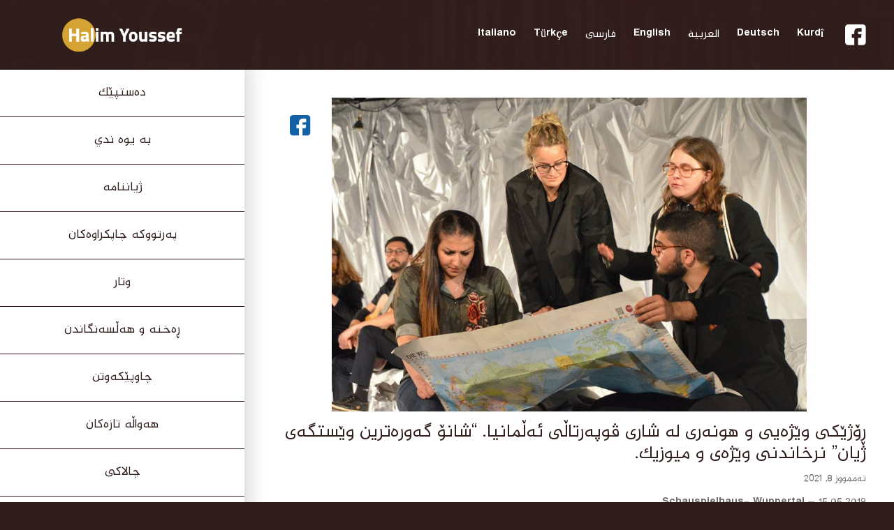

--- FILE ---
content_type: text/html; charset=UTF-8
request_url: https://halimyoussef.com/sorani/rojeke-wejeyi-u-huneri-li-bajare-wuppertal-e-elmanyaye-sanoya-mezintirin-rawestgeha-cihane-xwendinen-wejeyi-u-muzik-2/
body_size: 9965
content:
<!doctype html>
<html dir="rtl" lang="ckb" prefix="og: https://ogp.me/ns#">
<head>
	<meta charset="UTF-8">
	<meta name="viewport" content="width=device-width, initial-scale=1">
	<link rel="profile" href="https://gmpg.org/xfn/11">

	<link href="https://fonts.googleapis.com/css2?family=Cairo:wght@200;400;700&family=Montserrat:wght@200;400;700&display=swap" rel="stylesheet">
	<link rel="stylesheet" href="https://maxcdn.bootstrapcdn.com/bootstrap/4.5.2/css/bootstrap.min.css">
	<link href="https://cdnjs.cloudflare.com/ajax/libs/OwlCarousel2/2.3.4/assets/owl.carousel.min.css" rel="stylesheet">

	<meta property="og:url" content="https://halimyoussef.com/sorani/rojeke-wejeyi-u-huneri-li-bajare-wuppertal-e-elmanyaye-sanoya-mezintirin-rawestgeha-cihane-xwendinen-wejeyi-u-muzik-2/" />
	<meta property="og:type" content="website" />
	<meta property="og:title" content="ڕۆژێکی وێژەیی و هونەری لە شاری ڤوپەرتاڵی ئەڵمانیا. &#8220;شانۆ گەورەترین وێستگەی ژیان&#8221; نرخاندنی وێژەی و میوزیک." />
	<meta property="og:description" content="<p>15.05.2018 – Schauspielhaus- Wuppertal</p>
" />
	<meta property="og:image" content="https://halimyoussef.com/wp-content/uploads/2021/07/wupperspuren.weneshano.jpg" />


	<div id="fb-root"></div>
	<script>(function(d, s, id) {
	var js, fjs = d.getElementsByTagName(s)[0];
	if (d.getElementById(id)) return;
	js = d.createElement(s); js.id = id;
	js.src = "https://connect.facebook.net/en_US/sdk.js#xfbml=1&version=v3.0";
	fjs.parentNode.insertBefore(js, fjs);
	}(document, 'script', 'facebook-jssdk'));</script>

	<title>ڕۆژێکی وێژەیی و هونەری لە شاری ڤوپەرتاڵی ئەڵمانیا. “شانۆ گەورەترین وێستگەی ژیان” نرخاندنی وێژەی و میوزیک. - Halim Youssef</title>

		<!-- All in One SEO 4.9.1 - aioseo.com -->
	<meta name="description" content="15.05.2018 – Schauspielhaus- Wuppertal" />
	<meta name="robots" content="max-image-preview:large" />
	<meta name="author" content="halimyoussef"/>
	<link rel="canonical" href="https://halimyoussef.com/sorani/rojeke-wejeyi-u-huneri-li-bajare-wuppertal-e-elmanyaye-sanoya-mezintirin-rawestgeha-cihane-xwendinen-wejeyi-u-muzik-2/" />
	<meta name="generator" content="All in One SEO (AIOSEO) 4.9.1" />
		<meta property="og:locale" content="en_US" />
		<meta property="og:site_name" content="Halim Youssef -" />
		<meta property="og:type" content="article" />
		<meta property="og:title" content="ڕۆژێکی وێژەیی و هونەری لە شاری ڤوپەرتاڵی ئەڵمانیا. “شانۆ گەورەترین وێستگەی ژیان” نرخاندنی وێژەی و میوزیک. - Halim Youssef" />
		<meta property="og:description" content="15.05.2018 – Schauspielhaus- Wuppertal" />
		<meta property="og:url" content="https://halimyoussef.com/sorani/rojeke-wejeyi-u-huneri-li-bajare-wuppertal-e-elmanyaye-sanoya-mezintirin-rawestgeha-cihane-xwendinen-wejeyi-u-muzik-2/" />
		<meta property="article:published_time" content="2021-07-08T20:34:36+00:00" />
		<meta property="article:modified_time" content="2021-07-12T19:26:51+00:00" />
		<meta name="twitter:card" content="summary" />
		<meta name="twitter:title" content="ڕۆژێکی وێژەیی و هونەری لە شاری ڤوپەرتاڵی ئەڵمانیا. “شانۆ گەورەترین وێستگەی ژیان” نرخاندنی وێژەی و میوزیک. - Halim Youssef" />
		<meta name="twitter:description" content="15.05.2018 – Schauspielhaus- Wuppertal" />
		<script type="application/ld+json" class="aioseo-schema">
			{"@context":"https:\/\/schema.org","@graph":[{"@type":"BlogPosting","@id":"https:\/\/halimyoussef.com\/sorani\/rojeke-wejeyi-u-huneri-li-bajare-wuppertal-e-elmanyaye-sanoya-mezintirin-rawestgeha-cihane-xwendinen-wejeyi-u-muzik-2\/#blogposting","name":"\u0695\u06c6\u0698\u06ce\u06a9\u06cc \u0648\u06ce\u0698\u06d5\u06cc\u06cc \u0648 \u0647\u0648\u0646\u06d5\u0631\u06cc \u0644\u06d5 \u0634\u0627\u0631\u06cc \u06a4\u0648\u067e\u06d5\u0631\u062a\u0627\u06b5\u06cc \u0626\u06d5\u06b5\u0645\u0627\u0646\u06cc\u0627. \u201c\u0634\u0627\u0646\u06c6 \u06af\u06d5\u0648\u0631\u06d5\u062a\u0631\u06cc\u0646 \u0648\u06ce\u0633\u062a\u06af\u06d5\u06cc \u0698\u06cc\u0627\u0646\u201d \u0646\u0631\u062e\u0627\u0646\u062f\u0646\u06cc \u0648\u06ce\u0698\u06d5\u06cc \u0648 \u0645\u06cc\u0648\u0632\u06cc\u06a9. - Halim Youssef","headline":"\u0695\u06c6\u0698\u06ce\u06a9\u06cc \u0648\u06ce\u0698\u06d5\u06cc\u06cc \u0648 \u0647\u0648\u0646\u06d5\u0631\u06cc \u0644\u06d5 \u0634\u0627\u0631\u06cc \u06a4\u0648\u067e\u06d5\u0631\u062a\u0627\u06b5\u06cc \u0626\u06d5\u06b5\u0645\u0627\u0646\u06cc\u0627. &#8220;\u0634\u0627\u0646\u06c6 \u06af\u06d5\u0648\u0631\u06d5\u062a\u0631\u06cc\u0646 \u0648\u06ce\u0633\u062a\u06af\u06d5\u06cc \u0698\u06cc\u0627\u0646&#8221; \u0646\u0631\u062e\u0627\u0646\u062f\u0646\u06cc \u0648\u06ce\u0698\u06d5\u06cc \u0648 \u0645\u06cc\u0648\u0632\u06cc\u06a9.","author":{"@id":"https:\/\/halimyoussef.com\/sorani\/author\/halimyoussef\/#author"},"publisher":{"@id":"https:\/\/halimyoussef.com\/#person"},"image":{"@type":"ImageObject","url":"https:\/\/halimyoussef.com\/wp-content\/uploads\/2021\/07\/wupperspuren.weneshano.jpg","width":960,"height":635},"datePublished":"2021-07-08T20:34:36+00:00","dateModified":"2021-07-12T19:26:51+00:00","inLanguage":"ckb","mainEntityOfPage":{"@id":"https:\/\/halimyoussef.com\/sorani\/rojeke-wejeyi-u-huneri-li-bajare-wuppertal-e-elmanyaye-sanoya-mezintirin-rawestgeha-cihane-xwendinen-wejeyi-u-muzik-2\/#webpage"},"isPartOf":{"@id":"https:\/\/halimyoussef.com\/sorani\/rojeke-wejeyi-u-huneri-li-bajare-wuppertal-e-elmanyaye-sanoya-mezintirin-rawestgeha-cihane-xwendinen-wejeyi-u-muzik-2\/#webpage"},"articleSection":"\u0686\u0627\u0644\u0627\u06a9\u06cc, \u06a9\u0648\u0631\u062f\u06cc"},{"@type":"BreadcrumbList","@id":"https:\/\/halimyoussef.com\/sorani\/rojeke-wejeyi-u-huneri-li-bajare-wuppertal-e-elmanyaye-sanoya-mezintirin-rawestgeha-cihane-xwendinen-wejeyi-u-muzik-2\/#breadcrumblist","itemListElement":[{"@type":"ListItem","@id":"https:\/\/halimyoussef.com#listItem","position":1,"name":"Home","item":"https:\/\/halimyoussef.com","nextItem":{"@type":"ListItem","@id":"https:\/\/halimyoussef.com\/sorani\/category\/%da%86%d8%a7%d9%84%d8%a7%da%a9%db%8c\/#listItem","name":"\u0686\u0627\u0644\u0627\u06a9\u06cc"}},{"@type":"ListItem","@id":"https:\/\/halimyoussef.com\/sorani\/category\/%da%86%d8%a7%d9%84%d8%a7%da%a9%db%8c\/#listItem","position":2,"name":"\u0686\u0627\u0644\u0627\u06a9\u06cc","item":"https:\/\/halimyoussef.com\/sorani\/category\/%da%86%d8%a7%d9%84%d8%a7%da%a9%db%8c\/","nextItem":{"@type":"ListItem","@id":"https:\/\/halimyoussef.com\/sorani\/rojeke-wejeyi-u-huneri-li-bajare-wuppertal-e-elmanyaye-sanoya-mezintirin-rawestgeha-cihane-xwendinen-wejeyi-u-muzik-2\/#listItem","name":"\u0695\u06c6\u0698\u06ce\u06a9\u06cc \u0648\u06ce\u0698\u06d5\u06cc\u06cc \u0648 \u0647\u0648\u0646\u06d5\u0631\u06cc \u0644\u06d5 \u0634\u0627\u0631\u06cc \u06a4\u0648\u067e\u06d5\u0631\u062a\u0627\u06b5\u06cc \u0626\u06d5\u06b5\u0645\u0627\u0646\u06cc\u0627. &#8220;\u0634\u0627\u0646\u06c6 \u06af\u06d5\u0648\u0631\u06d5\u062a\u0631\u06cc\u0646 \u0648\u06ce\u0633\u062a\u06af\u06d5\u06cc \u0698\u06cc\u0627\u0646&#8221; \u0646\u0631\u062e\u0627\u0646\u062f\u0646\u06cc \u0648\u06ce\u0698\u06d5\u06cc \u0648 \u0645\u06cc\u0648\u0632\u06cc\u06a9."},"previousItem":{"@type":"ListItem","@id":"https:\/\/halimyoussef.com#listItem","name":"Home"}},{"@type":"ListItem","@id":"https:\/\/halimyoussef.com\/sorani\/rojeke-wejeyi-u-huneri-li-bajare-wuppertal-e-elmanyaye-sanoya-mezintirin-rawestgeha-cihane-xwendinen-wejeyi-u-muzik-2\/#listItem","position":3,"name":"\u0695\u06c6\u0698\u06ce\u06a9\u06cc \u0648\u06ce\u0698\u06d5\u06cc\u06cc \u0648 \u0647\u0648\u0646\u06d5\u0631\u06cc \u0644\u06d5 \u0634\u0627\u0631\u06cc \u06a4\u0648\u067e\u06d5\u0631\u062a\u0627\u06b5\u06cc \u0626\u06d5\u06b5\u0645\u0627\u0646\u06cc\u0627. &#8220;\u0634\u0627\u0646\u06c6 \u06af\u06d5\u0648\u0631\u06d5\u062a\u0631\u06cc\u0646 \u0648\u06ce\u0633\u062a\u06af\u06d5\u06cc \u0698\u06cc\u0627\u0646&#8221; \u0646\u0631\u062e\u0627\u0646\u062f\u0646\u06cc \u0648\u06ce\u0698\u06d5\u06cc \u0648 \u0645\u06cc\u0648\u0632\u06cc\u06a9.","previousItem":{"@type":"ListItem","@id":"https:\/\/halimyoussef.com\/sorani\/category\/%da%86%d8%a7%d9%84%d8%a7%da%a9%db%8c\/#listItem","name":"\u0686\u0627\u0644\u0627\u06a9\u06cc"}}]},{"@type":"Person","@id":"https:\/\/halimyoussef.com\/#person","name":"writer-books","image":{"@type":"ImageObject","@id":"https:\/\/halimyoussef.com\/sorani\/rojeke-wejeyi-u-huneri-li-bajare-wuppertal-e-elmanyaye-sanoya-mezintirin-rawestgeha-cihane-xwendinen-wejeyi-u-muzik-2\/#personImage","url":"https:\/\/secure.gravatar.com\/avatar\/ccbc5c2f6522750ac4dcdd767b2daa2ec164f5a2aeebb191b78d5fba9c28acae?s=96&d=mm&r=g","width":96,"height":96,"caption":"writer-books"}},{"@type":"Person","@id":"https:\/\/halimyoussef.com\/sorani\/author\/halimyoussef\/#author","url":"https:\/\/halimyoussef.com\/sorani\/author\/halimyoussef\/","name":"halimyoussef","image":{"@type":"ImageObject","@id":"https:\/\/halimyoussef.com\/sorani\/rojeke-wejeyi-u-huneri-li-bajare-wuppertal-e-elmanyaye-sanoya-mezintirin-rawestgeha-cihane-xwendinen-wejeyi-u-muzik-2\/#authorImage","url":"https:\/\/secure.gravatar.com\/avatar\/b9b2a9bb2e3c85bea9d25297f6fb575a9471421617f790ff67fb096f49c97ba0?s=96&d=mm&r=g","width":96,"height":96,"caption":"halimyoussef"}},{"@type":"WebPage","@id":"https:\/\/halimyoussef.com\/sorani\/rojeke-wejeyi-u-huneri-li-bajare-wuppertal-e-elmanyaye-sanoya-mezintirin-rawestgeha-cihane-xwendinen-wejeyi-u-muzik-2\/#webpage","url":"https:\/\/halimyoussef.com\/sorani\/rojeke-wejeyi-u-huneri-li-bajare-wuppertal-e-elmanyaye-sanoya-mezintirin-rawestgeha-cihane-xwendinen-wejeyi-u-muzik-2\/","name":"\u0695\u06c6\u0698\u06ce\u06a9\u06cc \u0648\u06ce\u0698\u06d5\u06cc\u06cc \u0648 \u0647\u0648\u0646\u06d5\u0631\u06cc \u0644\u06d5 \u0634\u0627\u0631\u06cc \u06a4\u0648\u067e\u06d5\u0631\u062a\u0627\u06b5\u06cc \u0626\u06d5\u06b5\u0645\u0627\u0646\u06cc\u0627. \u201c\u0634\u0627\u0646\u06c6 \u06af\u06d5\u0648\u0631\u06d5\u062a\u0631\u06cc\u0646 \u0648\u06ce\u0633\u062a\u06af\u06d5\u06cc \u0698\u06cc\u0627\u0646\u201d \u0646\u0631\u062e\u0627\u0646\u062f\u0646\u06cc \u0648\u06ce\u0698\u06d5\u06cc \u0648 \u0645\u06cc\u0648\u0632\u06cc\u06a9. - Halim Youssef","description":"15.05.2018 \u2013 Schauspielhaus- Wuppertal","inLanguage":"ckb","isPartOf":{"@id":"https:\/\/halimyoussef.com\/#website"},"breadcrumb":{"@id":"https:\/\/halimyoussef.com\/sorani\/rojeke-wejeyi-u-huneri-li-bajare-wuppertal-e-elmanyaye-sanoya-mezintirin-rawestgeha-cihane-xwendinen-wejeyi-u-muzik-2\/#breadcrumblist"},"author":{"@id":"https:\/\/halimyoussef.com\/sorani\/author\/halimyoussef\/#author"},"creator":{"@id":"https:\/\/halimyoussef.com\/sorani\/author\/halimyoussef\/#author"},"image":{"@type":"ImageObject","url":"https:\/\/halimyoussef.com\/wp-content\/uploads\/2021\/07\/wupperspuren.weneshano.jpg","@id":"https:\/\/halimyoussef.com\/sorani\/rojeke-wejeyi-u-huneri-li-bajare-wuppertal-e-elmanyaye-sanoya-mezintirin-rawestgeha-cihane-xwendinen-wejeyi-u-muzik-2\/#mainImage","width":960,"height":635},"primaryImageOfPage":{"@id":"https:\/\/halimyoussef.com\/sorani\/rojeke-wejeyi-u-huneri-li-bajare-wuppertal-e-elmanyaye-sanoya-mezintirin-rawestgeha-cihane-xwendinen-wejeyi-u-muzik-2\/#mainImage"},"datePublished":"2021-07-08T20:34:36+00:00","dateModified":"2021-07-12T19:26:51+00:00"},{"@type":"WebSite","@id":"https:\/\/halimyoussef.com\/#website","url":"https:\/\/halimyoussef.com\/","name":"Halim Youssef","inLanguage":"ckb","publisher":{"@id":"https:\/\/halimyoussef.com\/#person"}}]}
		</script>
		<!-- All in One SEO -->

<link rel="alternate" type="application/rss+xml" title="Feed ـی Halim Youssef &raquo;" href="https://halimyoussef.com/sorani/feed/" />
<link rel="alternate" type="application/rss+xml" title="Feed ـی لێدوانەکانی Halim Youssef &raquo;" href="https://halimyoussef.com/sorani/comments/feed/" />
<link rel="alternate" type="application/rss+xml" title="Feed ـی لێدوانەکانی Halim Youssef &raquo; ڕۆژێکی وێژەیی و هونەری لە شاری ڤوپەرتاڵی ئەڵمانیا. &#8220;شانۆ گەورەترین وێستگەی ژیان&#8221; نرخاندنی وێژەی و میوزیک." href="https://halimyoussef.com/sorani/rojeke-wejeyi-u-huneri-li-bajare-wuppertal-e-elmanyaye-sanoya-mezintirin-rawestgeha-cihane-xwendinen-wejeyi-u-muzik-2/feed/" />
<link rel="alternate" title="oEmbed (JSON)" type="application/json+oembed" href="https://halimyoussef.com/wp-json/oembed/1.0/embed?url=https%3A%2F%2Fhalimyoussef.com%2Fsorani%2Frojeke-wejeyi-u-huneri-li-bajare-wuppertal-e-elmanyaye-sanoya-mezintirin-rawestgeha-cihane-xwendinen-wejeyi-u-muzik-2%2F&#038;lang=sorani" />
<link rel="alternate" title="oEmbed (XML)" type="text/xml+oembed" href="https://halimyoussef.com/wp-json/oembed/1.0/embed?url=https%3A%2F%2Fhalimyoussef.com%2Fsorani%2Frojeke-wejeyi-u-huneri-li-bajare-wuppertal-e-elmanyaye-sanoya-mezintirin-rawestgeha-cihane-xwendinen-wejeyi-u-muzik-2%2F&#038;format=xml&#038;lang=sorani" />
<style id='wp-img-auto-sizes-contain-inline-css'>
img:is([sizes=auto i],[sizes^="auto," i]){contain-intrinsic-size:3000px 1500px}
/*# sourceURL=wp-img-auto-sizes-contain-inline-css */
</style>

<style id='wp-block-paragraph-inline-css'>
.is-small-text{font-size:.875em}.is-regular-text{font-size:1em}.is-large-text{font-size:2.25em}.is-larger-text{font-size:3em}.has-drop-cap:not(:focus):first-letter{float:right;font-size:8.4em;font-style:normal;font-weight:100;line-height:.68;margin:.05em 0 0 .1em;text-transform:uppercase}body.rtl .has-drop-cap:not(:focus):first-letter{float:none;margin-right:.1em}p.has-drop-cap.has-background{overflow:hidden}:root :where(p.has-background){padding:1.25em 2.375em}:where(p.has-text-color:not(.has-link-color)) a{color:inherit}p.has-text-align-left[style*="writing-mode:vertical-lr"],p.has-text-align-right[style*="writing-mode:vertical-rl"]{rotate:180deg}
/*# sourceURL=https://halimyoussef.com/wp-includes/blocks/paragraph/style.min.css */
</style>
<style id='wp-emoji-styles-inline-css'>

	img.wp-smiley, img.emoji {
		display: inline !important;
		border: none !important;
		box-shadow: none !important;
		height: 1em !important;
		width: 1em !important;
		margin: 0 0.07em !important;
		vertical-align: -0.1em !important;
		background: none !important;
		padding: 0 !important;
	}
/*# sourceURL=wp-emoji-styles-inline-css */
</style>
<link rel='stylesheet' id='wp-block-library-rtl-css' href='https://halimyoussef.com/wp-includes/css/dist/block-library/style-rtl.min.css?ver=6.9' media='all' />
<style id='global-styles-inline-css'>
:root{--wp--preset--aspect-ratio--square: 1;--wp--preset--aspect-ratio--4-3: 4/3;--wp--preset--aspect-ratio--3-4: 3/4;--wp--preset--aspect-ratio--3-2: 3/2;--wp--preset--aspect-ratio--2-3: 2/3;--wp--preset--aspect-ratio--16-9: 16/9;--wp--preset--aspect-ratio--9-16: 9/16;--wp--preset--color--black: #000000;--wp--preset--color--cyan-bluish-gray: #abb8c3;--wp--preset--color--white: #ffffff;--wp--preset--color--pale-pink: #f78da7;--wp--preset--color--vivid-red: #cf2e2e;--wp--preset--color--luminous-vivid-orange: #ff6900;--wp--preset--color--luminous-vivid-amber: #fcb900;--wp--preset--color--light-green-cyan: #7bdcb5;--wp--preset--color--vivid-green-cyan: #00d084;--wp--preset--color--pale-cyan-blue: #8ed1fc;--wp--preset--color--vivid-cyan-blue: #0693e3;--wp--preset--color--vivid-purple: #9b51e0;--wp--preset--gradient--vivid-cyan-blue-to-vivid-purple: linear-gradient(135deg,rgb(6,147,227) 0%,rgb(155,81,224) 100%);--wp--preset--gradient--light-green-cyan-to-vivid-green-cyan: linear-gradient(135deg,rgb(122,220,180) 0%,rgb(0,208,130) 100%);--wp--preset--gradient--luminous-vivid-amber-to-luminous-vivid-orange: linear-gradient(135deg,rgb(252,185,0) 0%,rgb(255,105,0) 100%);--wp--preset--gradient--luminous-vivid-orange-to-vivid-red: linear-gradient(135deg,rgb(255,105,0) 0%,rgb(207,46,46) 100%);--wp--preset--gradient--very-light-gray-to-cyan-bluish-gray: linear-gradient(135deg,rgb(238,238,238) 0%,rgb(169,184,195) 100%);--wp--preset--gradient--cool-to-warm-spectrum: linear-gradient(135deg,rgb(74,234,220) 0%,rgb(151,120,209) 20%,rgb(207,42,186) 40%,rgb(238,44,130) 60%,rgb(251,105,98) 80%,rgb(254,248,76) 100%);--wp--preset--gradient--blush-light-purple: linear-gradient(135deg,rgb(255,206,236) 0%,rgb(152,150,240) 100%);--wp--preset--gradient--blush-bordeaux: linear-gradient(135deg,rgb(254,205,165) 0%,rgb(254,45,45) 50%,rgb(107,0,62) 100%);--wp--preset--gradient--luminous-dusk: linear-gradient(135deg,rgb(255,203,112) 0%,rgb(199,81,192) 50%,rgb(65,88,208) 100%);--wp--preset--gradient--pale-ocean: linear-gradient(135deg,rgb(255,245,203) 0%,rgb(182,227,212) 50%,rgb(51,167,181) 100%);--wp--preset--gradient--electric-grass: linear-gradient(135deg,rgb(202,248,128) 0%,rgb(113,206,126) 100%);--wp--preset--gradient--midnight: linear-gradient(135deg,rgb(2,3,129) 0%,rgb(40,116,252) 100%);--wp--preset--font-size--small: 13px;--wp--preset--font-size--medium: 20px;--wp--preset--font-size--large: 36px;--wp--preset--font-size--x-large: 42px;--wp--preset--spacing--20: 0.44rem;--wp--preset--spacing--30: 0.67rem;--wp--preset--spacing--40: 1rem;--wp--preset--spacing--50: 1.5rem;--wp--preset--spacing--60: 2.25rem;--wp--preset--spacing--70: 3.38rem;--wp--preset--spacing--80: 5.06rem;--wp--preset--shadow--natural: 6px 6px 9px rgba(0, 0, 0, 0.2);--wp--preset--shadow--deep: 12px 12px 50px rgba(0, 0, 0, 0.4);--wp--preset--shadow--sharp: 6px 6px 0px rgba(0, 0, 0, 0.2);--wp--preset--shadow--outlined: 6px 6px 0px -3px rgb(255, 255, 255), 6px 6px rgb(0, 0, 0);--wp--preset--shadow--crisp: 6px 6px 0px rgb(0, 0, 0);}:where(.is-layout-flex){gap: 0.5em;}:where(.is-layout-grid){gap: 0.5em;}body .is-layout-flex{display: flex;}.is-layout-flex{flex-wrap: wrap;align-items: center;}.is-layout-flex > :is(*, div){margin: 0;}body .is-layout-grid{display: grid;}.is-layout-grid > :is(*, div){margin: 0;}:where(.wp-block-columns.is-layout-flex){gap: 2em;}:where(.wp-block-columns.is-layout-grid){gap: 2em;}:where(.wp-block-post-template.is-layout-flex){gap: 1.25em;}:where(.wp-block-post-template.is-layout-grid){gap: 1.25em;}.has-black-color{color: var(--wp--preset--color--black) !important;}.has-cyan-bluish-gray-color{color: var(--wp--preset--color--cyan-bluish-gray) !important;}.has-white-color{color: var(--wp--preset--color--white) !important;}.has-pale-pink-color{color: var(--wp--preset--color--pale-pink) !important;}.has-vivid-red-color{color: var(--wp--preset--color--vivid-red) !important;}.has-luminous-vivid-orange-color{color: var(--wp--preset--color--luminous-vivid-orange) !important;}.has-luminous-vivid-amber-color{color: var(--wp--preset--color--luminous-vivid-amber) !important;}.has-light-green-cyan-color{color: var(--wp--preset--color--light-green-cyan) !important;}.has-vivid-green-cyan-color{color: var(--wp--preset--color--vivid-green-cyan) !important;}.has-pale-cyan-blue-color{color: var(--wp--preset--color--pale-cyan-blue) !important;}.has-vivid-cyan-blue-color{color: var(--wp--preset--color--vivid-cyan-blue) !important;}.has-vivid-purple-color{color: var(--wp--preset--color--vivid-purple) !important;}.has-black-background-color{background-color: var(--wp--preset--color--black) !important;}.has-cyan-bluish-gray-background-color{background-color: var(--wp--preset--color--cyan-bluish-gray) !important;}.has-white-background-color{background-color: var(--wp--preset--color--white) !important;}.has-pale-pink-background-color{background-color: var(--wp--preset--color--pale-pink) !important;}.has-vivid-red-background-color{background-color: var(--wp--preset--color--vivid-red) !important;}.has-luminous-vivid-orange-background-color{background-color: var(--wp--preset--color--luminous-vivid-orange) !important;}.has-luminous-vivid-amber-background-color{background-color: var(--wp--preset--color--luminous-vivid-amber) !important;}.has-light-green-cyan-background-color{background-color: var(--wp--preset--color--light-green-cyan) !important;}.has-vivid-green-cyan-background-color{background-color: var(--wp--preset--color--vivid-green-cyan) !important;}.has-pale-cyan-blue-background-color{background-color: var(--wp--preset--color--pale-cyan-blue) !important;}.has-vivid-cyan-blue-background-color{background-color: var(--wp--preset--color--vivid-cyan-blue) !important;}.has-vivid-purple-background-color{background-color: var(--wp--preset--color--vivid-purple) !important;}.has-black-border-color{border-color: var(--wp--preset--color--black) !important;}.has-cyan-bluish-gray-border-color{border-color: var(--wp--preset--color--cyan-bluish-gray) !important;}.has-white-border-color{border-color: var(--wp--preset--color--white) !important;}.has-pale-pink-border-color{border-color: var(--wp--preset--color--pale-pink) !important;}.has-vivid-red-border-color{border-color: var(--wp--preset--color--vivid-red) !important;}.has-luminous-vivid-orange-border-color{border-color: var(--wp--preset--color--luminous-vivid-orange) !important;}.has-luminous-vivid-amber-border-color{border-color: var(--wp--preset--color--luminous-vivid-amber) !important;}.has-light-green-cyan-border-color{border-color: var(--wp--preset--color--light-green-cyan) !important;}.has-vivid-green-cyan-border-color{border-color: var(--wp--preset--color--vivid-green-cyan) !important;}.has-pale-cyan-blue-border-color{border-color: var(--wp--preset--color--pale-cyan-blue) !important;}.has-vivid-cyan-blue-border-color{border-color: var(--wp--preset--color--vivid-cyan-blue) !important;}.has-vivid-purple-border-color{border-color: var(--wp--preset--color--vivid-purple) !important;}.has-vivid-cyan-blue-to-vivid-purple-gradient-background{background: var(--wp--preset--gradient--vivid-cyan-blue-to-vivid-purple) !important;}.has-light-green-cyan-to-vivid-green-cyan-gradient-background{background: var(--wp--preset--gradient--light-green-cyan-to-vivid-green-cyan) !important;}.has-luminous-vivid-amber-to-luminous-vivid-orange-gradient-background{background: var(--wp--preset--gradient--luminous-vivid-amber-to-luminous-vivid-orange) !important;}.has-luminous-vivid-orange-to-vivid-red-gradient-background{background: var(--wp--preset--gradient--luminous-vivid-orange-to-vivid-red) !important;}.has-very-light-gray-to-cyan-bluish-gray-gradient-background{background: var(--wp--preset--gradient--very-light-gray-to-cyan-bluish-gray) !important;}.has-cool-to-warm-spectrum-gradient-background{background: var(--wp--preset--gradient--cool-to-warm-spectrum) !important;}.has-blush-light-purple-gradient-background{background: var(--wp--preset--gradient--blush-light-purple) !important;}.has-blush-bordeaux-gradient-background{background: var(--wp--preset--gradient--blush-bordeaux) !important;}.has-luminous-dusk-gradient-background{background: var(--wp--preset--gradient--luminous-dusk) !important;}.has-pale-ocean-gradient-background{background: var(--wp--preset--gradient--pale-ocean) !important;}.has-electric-grass-gradient-background{background: var(--wp--preset--gradient--electric-grass) !important;}.has-midnight-gradient-background{background: var(--wp--preset--gradient--midnight) !important;}.has-small-font-size{font-size: var(--wp--preset--font-size--small) !important;}.has-medium-font-size{font-size: var(--wp--preset--font-size--medium) !important;}.has-large-font-size{font-size: var(--wp--preset--font-size--large) !important;}.has-x-large-font-size{font-size: var(--wp--preset--font-size--x-large) !important;}
/*# sourceURL=global-styles-inline-css */
</style>

<style id='classic-theme-styles-inline-css'>
/*! This file is auto-generated */
.wp-block-button__link{color:#fff;background-color:#32373c;border-radius:9999px;box-shadow:none;text-decoration:none;padding:calc(.667em + 2px) calc(1.333em + 2px);font-size:1.125em}.wp-block-file__button{background:#32373c;color:#fff;text-decoration:none}
/*# sourceURL=/wp-includes/css/classic-themes.min.css */
</style>
<link rel='stylesheet' id='contact-form-7-css' href='https://halimyoussef.com/wp-content/plugins/contact-form-7/includes/css/styles.css?ver=6.1.4' media='all' />
<link rel='stylesheet' id='contact-form-7-rtl-css' href='https://halimyoussef.com/wp-content/plugins/contact-form-7/includes/css/styles-rtl.css?ver=6.1.4' media='all' />
<link rel='stylesheet' id='my-theme-style-rtl-css' href='https://halimyoussef.com/wp-content/themes/my-theme/style-rtl.css?ver=1.0.0' media='all' />
<link rel='stylesheet' id='wp-block-video-rtl-css' href='https://halimyoussef.com/wp-includes/blocks/video/style-rtl.min.css?ver=6.9' media='all' />
<link rel='stylesheet' id='wp-block-heading-rtl-css' href='https://halimyoussef.com/wp-includes/blocks/heading/style-rtl.min.css?ver=6.9' media='all' />
<link rel="https://api.w.org/" href="https://halimyoussef.com/wp-json/" /><link rel="alternate" title="JSON" type="application/json" href="https://halimyoussef.com/wp-json/wp/v2/posts/1873" /><link rel="EditURI" type="application/rsd+xml" title="RSD" href="https://halimyoussef.com/xmlrpc.php?rsd" />
<meta name="generator" content="WordPress 6.9" />
<link rel='shortlink' href='https://halimyoussef.com/?p=1873' />
<link rel="pingback" href="https://halimyoussef.com/xmlrpc.php"></head>
		
	<style>
				* {
   					font-family: 'Speda';
				}
			</style>

<body data-rsssl=1 class="rtl wp-singular post-template-default single single-post postid-1873 single-format-standard wp-theme-my-theme">


	<header>
		<div class="d-flex align-items-center menu-languages">
								<div class="facebook-page">
						<a href="#" target="_blank">
							<img src="https://halimyoussef.com/wp-content/themes/my-theme/img/facebook.png" alt="facebook" />
						</a>
					</div>
						<div class="d-flex align-items-center justify-content-between">
				<div id="language">
					<img src="https://halimyoussef.com/wp-content/themes/my-theme/img/language.png" alt="language">
					<div class="menu-languages-menu-container"><ul id="menu-languages" class="menu"><li id="menu-item-51-ku" class="lang-item lang-item-61 lang-item-ku no-translation lang-item-first menu-item menu-item-type-custom menu-item-object-custom menu-item-51-ku"><a href="https://halimyoussef.com/" hreflang="en-GB" lang="en-GB">Kurdî</a></li>
<li id="menu-item-51-de" class="lang-item lang-item-84 lang-item-de no-translation menu-item menu-item-type-custom menu-item-object-custom menu-item-51-de"><a href="https://halimyoussef.com/de/start-page-de/" hreflang="de-DE" lang="de-DE">Deutsch</a></li>
<li id="menu-item-51-ar" class="lang-item lang-item-2 lang-item-ar no-translation menu-item menu-item-type-custom menu-item-object-custom menu-item-51-ar"><a href="https://halimyoussef.com/ar/star-page/" hreflang="ar" lang="ar">العربية</a></li>
<li id="menu-item-51-en" class="lang-item lang-item-5 lang-item-en no-translation menu-item menu-item-type-custom menu-item-object-custom menu-item-51-en"><a href="https://halimyoussef.com/en/start-page/" hreflang="en-US" lang="en-US">English</a></li>
<li id="menu-item-51-fa" class="lang-item lang-item-79 lang-item-fa no-translation menu-item menu-item-type-custom menu-item-object-custom menu-item-51-fa"><a href="https://halimyoussef.com/fa/start-page-persian/" hreflang="fa-IR" lang="fa-IR">فارسی</a></li>
<li id="menu-item-51-tr" class="lang-item lang-item-66 lang-item-tr no-translation menu-item menu-item-type-custom menu-item-object-custom menu-item-51-tr"><a href="https://halimyoussef.com/tr/start-page-turkce/" hreflang="tr-TR" lang="tr-TR">Türkçe</a></li>
<li id="menu-item-51-it" class="lang-item lang-item-70 lang-item-it no-translation menu-item menu-item-type-custom menu-item-object-custom menu-item-51-it"><a href="https://halimyoussef.com/it/start-page-italiano/" hreflang="it-IT" lang="it-IT">Italiano</a></li>
</ul></div>				</div>
				<span id="menu"><img src="https://halimyoussef.com/wp-content/themes/my-theme/img/menu.png" alt="menu"></span>
			</div>
		</div>
		<div class="logo">
			<a href="https://halimyoussef.com/sorani/start-page-kurdi-so/">
										<img src="https://halimyoussef.com/wp-content/uploads/2021/03/logo.png" alt="Halim Youssef" />
							</a>
		</div>
	</header>

	<section>
		<div class="page-content">

	<article>
		<div class="article-img">
			<img width="960" height="635" src="https://halimyoussef.com/wp-content/uploads/2021/07/wupperspuren.weneshano.jpg" class="attachment-post-thumbnail size-post-thumbnail wp-post-image" alt="" decoding="async" fetchpriority="high" srcset="https://halimyoussef.com/wp-content/uploads/2021/07/wupperspuren.weneshano.jpg 960w, https://halimyoussef.com/wp-content/uploads/2021/07/wupperspuren.weneshano-300x198.jpg 300w, https://halimyoussef.com/wp-content/uploads/2021/07/wupperspuren.weneshano-768x508.jpg 768w" sizes="(max-width: 960px) 100vw, 960px" />			<div class="share-facebook">
				<div class="fb-share-button" data-href="https://halimyoussef.com/sorani/rojeke-wejeyi-u-huneri-li-bajare-wuppertal-e-elmanyaye-sanoya-mezintirin-rawestgeha-cihane-xwendinen-wejeyi-u-muzik-2/" data-layout="button_count"></div>
			</div>
		</div>
		<h1>ڕۆژێکی وێژەیی و هونەری لە شاری ڤوپەرتاڵی ئەڵمانیا. &#8220;شانۆ گەورەترین وێستگەی ژیان&#8221; نرخاندنی وێژەی و میوزیک.</h1>
		<div class="date">تەممووز 8, 2021</div>
		
<p>15.05.2018 – Schauspielhaus- Wuppertal</p>



<figure class="wp-block-video"><video height="720" style="aspect-ratio: 1280 / 720;" width="1280" controls src="https://halimyoussef.com/wp-content/uploads/2021/07/Heimatverlust.mp4"></video></figure>



<figure class="wp-block-video"><video height="352" style="aspect-ratio: 640 / 352;" width="640" controls src="https://halimyoussef.com/wp-content/uploads/2021/07/video-1624741750.mp4"></video></figure>
		<hr class="my-5" />
		<div class="related-posts">
			<h4>related posts</h4>
							<div class="row">
											<div class="col-12 col-sm-6 col-md-4 single-item">
							<div class="wrapper">
								<a href="https://halimyoussef.com/sorani/%da%95%db%86%d8%b4%d9%86%d8%a8%db%8c%d8%b1%d8%a7%d9%86%db%8c-%d8%b9%db%95%d8%b1%db%95%d8%a8-%d9%88-%da%a9%d9%88%d8%b1%d8%af/">
									<img width="584" height="389" src="https://halimyoussef.com/wp-content/uploads/2023/09/roshenbiran.png" class="attachment-large size-large wp-post-image" alt="" decoding="async" srcset="https://halimyoussef.com/wp-content/uploads/2023/09/roshenbiran.png 584w, https://halimyoussef.com/wp-content/uploads/2023/09/roshenbiran-300x200.png 300w" sizes="(max-width: 584px) 100vw, 584px" />								</a>
								<div class="item-content">
									<h3><a href="https://halimyoussef.com/sorani/%da%95%db%86%d8%b4%d9%86%d8%a8%db%8c%d8%b1%d8%a7%d9%86%db%8c-%d8%b9%db%95%d8%b1%db%95%d8%a8-%d9%88-%da%a9%d9%88%d8%b1%d8%af/">ڕۆشنبیرانی عەرەب و کورد</a></h3>
									<div class="date">ئه‌یلول 22, 2023</div>
									<p>دیدی من – حەلیم یووسفلە کورمانجییەوە: ژیار هۆمەر 19.09.2023 لەم پارچەنووسینەدا ناچمە ناو وردەکاریی هەڵوێستی …</p>
								</div>
							</div>
						</div>
											<div class="col-12 col-sm-6 col-md-4 single-item">
							<div class="wrapper">
								<a href="https://halimyoussef.com/sorani/%da%95%db%86%d9%85%d8%a7%d9%86%db%8c-%d9%81%da%95%db%8c%d9%86-%d8%a8%db%95-%d8%a8%d8%a7%da%b5%db%95-%d8%b4%da%a9%d8%a7%d9%88%db%95%da%a9%d8%a7%d9%86-%d8%a8%db%95-%d8%b3%db%86%d8%b1%d8%a7%d9%86/">
									<img width="640" height="590" src="https://halimyoussef.com/wp-content/uploads/2021/07/kurdi.firin_.ava_-1024x944.png" class="attachment-large size-large wp-post-image" alt="" decoding="async" srcset="https://halimyoussef.com/wp-content/uploads/2021/07/kurdi.firin_.ava_-1024x944.png 1024w, https://halimyoussef.com/wp-content/uploads/2021/07/kurdi.firin_.ava_-300x277.png 300w, https://halimyoussef.com/wp-content/uploads/2021/07/kurdi.firin_.ava_.png 1500w" sizes="(max-width: 640px) 100vw, 640px" />								</a>
								<div class="item-content">
									<h3><a href="https://halimyoussef.com/sorani/%da%95%db%86%d9%85%d8%a7%d9%86%db%8c-%d9%81%da%95%db%8c%d9%86-%d8%a8%db%95-%d8%a8%d8%a7%da%b5%db%95-%d8%b4%da%a9%d8%a7%d9%88%db%95%da%a9%d8%a7%d9%86-%d8%a8%db%95-%d8%b3%db%86%d8%b1%d8%a7%d9%86/">ڕۆمانی &#8220;فڕین بە باڵە شکاوەکان&#8221; بە سۆرانی بڵاودەبێتەوە</a></h3>
									<div class="date">تەممووز 12, 2021</div>
									<p>چاوەڕێ دەکرێت دوایین ڕۆمانی &#8220;فڕین بە باڵە شکاوەکان&#8221; ی حەلیم یوسف، کە باسکردنی ڕووداوەکانی کۆبانێیە …</p>
								</div>
							</div>
						</div>
											<div class="col-12 col-sm-6 col-md-4 single-item">
							<div class="wrapper">
								<a href="https://halimyoussef.com/sorani/%d8%af%db%95%d8%b1%d8%a8%d8%a7%d8%b1%db%95%db%8c-%da%95%db%86%d9%85%d8%a7%d9%86%db%8c-%d8%b3%d9%88%d8%a8%d8%a7%d8%b1%d8%aa%db%86-%d9%87%db%95%da%98%d8%a7%d8%b1%d9%85%db%95%d8%ac%db%8c%d8%af/">
									<img width="640" height="360" src="https://halimyoussef.com/wp-content/uploads/2021/07/3endeshe.2-2-1024x576.jpg" class="attachment-large size-large wp-post-image" alt="" decoding="async" loading="lazy" srcset="https://halimyoussef.com/wp-content/uploads/2021/07/3endeshe.2-2-1024x576.jpg 1024w, https://halimyoussef.com/wp-content/uploads/2021/07/3endeshe.2-2-300x169.jpg 300w, https://halimyoussef.com/wp-content/uploads/2021/07/3endeshe.2-2-768x432.jpg 768w, https://halimyoussef.com/wp-content/uploads/2021/07/3endeshe.2-2.jpg 2048w" sizes="auto, (max-width: 640px) 100vw, 640px" />								</a>
								<div class="item-content">
									<h3><a href="https://halimyoussef.com/sorani/%d8%af%db%95%d8%b1%d8%a8%d8%a7%d8%b1%db%95%db%8c-%da%95%db%86%d9%85%d8%a7%d9%86%db%8c-%d8%b3%d9%88%d8%a8%d8%a7%d8%b1%d8%aa%db%86-%d9%87%db%95%da%98%d8%a7%d8%b1%d9%85%db%95%d8%ac%db%8c%d8%af/">دەربارەی ڕۆمانی سوبارتۆ -هەژارمەجید</a></h3>
									<div class="date">تەممووز 9, 2021</div>
									<p>دەربارەی ڕۆمانی سوبارتۆ هەژار مەجید من خوێنەری مێژووم، مێژوو بە پلەی یەکەم بابەتی خوێندنەوەی منە، …</p>
								</div>
							</div>
						</div>
									</div>
			            </div>
		</div>
	</article>


    </div>
    <aside>
        <div class="menu-menu-primary-nav-so-container"><ul id="menu-nav" class="menu"><li id="menu-item-635" class="menu-item menu-item-type-post_type menu-item-object-page menu-item-635"><a href="https://halimyoussef.com/sorani/%d8%af%db%95%d8%b3%d8%aa%d9%be%db%8e%da%a9/">دەستپێک</a></li>
<li id="menu-item-646" class="menu-item menu-item-type-post_type menu-item-object-page menu-item-646"><a href="https://halimyoussef.com/sorani/contact/">به يوه ندي</a></li>
<li id="menu-item-647" class="menu-item menu-item-type-post_type menu-item-object-page menu-item-647"><a href="https://halimyoussef.com/sorani/%da%98%db%8c%d8%a7%d9%86%d9%86%d8%a7%d9%85%db%95/">ژیاننامە</a></li>
<li id="menu-item-648" class="menu-item menu-item-type-post_type menu-item-object-page menu-item-648"><a href="https://halimyoussef.com/sorani/%d9%be%db%95%d8%b1%d8%aa%d9%88%d9%88%da%a9%db%95-%da%86%d8%a7%d9%be%da%a9%d8%b1%d8%a7%d9%88%db%95%da%a9%d8%a7%d9%86/">پەرتووکە چاپکراوەکان</a></li>
<li id="menu-item-649" class="menu-item menu-item-type-taxonomy menu-item-object-category menu-item-649"><a href="https://halimyoussef.com/sorani/category/%d9%88%d8%aa%d8%a7%d8%b1/">وتار</a></li>
<li id="menu-item-650" class="menu-item menu-item-type-taxonomy menu-item-object-category menu-item-650"><a href="https://halimyoussef.com/sorani/category/%da%95%db%95%d8%ae%d9%86%db%95-%d9%88-%d9%87%db%95%da%b5%d8%b3%db%95%d9%86%da%af%d8%a7%d9%86%d8%af%d9%86/">ڕەخنە و هەڵسەنگاندن</a></li>
<li id="menu-item-651" class="menu-item menu-item-type-taxonomy menu-item-object-category menu-item-651"><a href="https://halimyoussef.com/sorani/category/%da%86%d8%a7%d9%88%d9%be%db%8e%da%a9%db%95%d9%88%d8%aa%d9%86/">چاوپێکەوتن</a></li>
<li id="menu-item-652" class="menu-item menu-item-type-taxonomy menu-item-object-category menu-item-652"><a href="https://halimyoussef.com/sorani/category/%d9%87%db%95%d9%88%d8%a7%da%b5%db%95-%d8%aa%d8%a7%d8%b2%db%95%da%a9%d8%a7%d9%86/">هەواڵە تازەکان</a></li>
<li id="menu-item-653" class="menu-item menu-item-type-taxonomy menu-item-object-category current-post-ancestor current-menu-parent current-post-parent menu-item-653"><a href="https://halimyoussef.com/sorani/category/%da%86%d8%a7%d9%84%d8%a7%da%a9%db%8c/">چالاکی</a></li>
<li id="menu-item-654" class="menu-item menu-item-type-taxonomy menu-item-object-category menu-item-654"><a href="https://halimyoussef.com/sorani/category/%d9%88%db%8e%d9%86%db%95-%d9%88-%d8%af%db%8c%d9%85%db%95%d9%86/">وێنە و دیمەن</a></li>
</ul></div>    </aside>
</section>


<script type="speculationrules">
{"prefetch":[{"source":"document","where":{"and":[{"href_matches":"/*"},{"not":{"href_matches":["/wp-*.php","/wp-admin/*","/wp-content/uploads/*","/wp-content/*","/wp-content/plugins/*","/wp-content/themes/my-theme/*","/*\\?(.+)"]}},{"not":{"selector_matches":"a[rel~=\"nofollow\"]"}},{"not":{"selector_matches":".no-prefetch, .no-prefetch a"}}]},"eagerness":"conservative"}]}
</script>
<script type="module" src="https://halimyoussef.com/wp-content/plugins/all-in-one-seo-pack/dist/Lite/assets/table-of-contents.95d0dfce.js?ver=4.9.1" id="aioseo/js/src/vue/standalone/blocks/table-of-contents/frontend.js-js"></script>
<script src="https://halimyoussef.com/wp-includes/js/dist/hooks.min.js?ver=dd5603f07f9220ed27f1" id="wp-hooks-js"></script>
<script src="https://halimyoussef.com/wp-includes/js/dist/i18n.min.js?ver=c26c3dc7bed366793375" id="wp-i18n-js"></script>
<script id="wp-i18n-js-after">
wp.i18n.setLocaleData( { 'text direction\u0004ltr': [ 'rtl' ] } );
//# sourceURL=wp-i18n-js-after
</script>
<script src="https://halimyoussef.com/wp-content/plugins/contact-form-7/includes/swv/js/index.js?ver=6.1.4" id="swv-js"></script>
<script id="contact-form-7-js-translations">
( function( domain, translations ) {
	var localeData = translations.locale_data[ domain ] || translations.locale_data.messages;
	localeData[""].domain = domain;
	wp.i18n.setLocaleData( localeData, domain );
} )( "contact-form-7", {"translation-revision-date":"2024-07-27 21:33:43+0000","generator":"GlotPress\/4.0.1","domain":"messages","locale_data":{"messages":{"":{"domain":"messages","plural-forms":"nplurals=2; plural=n != 1;","lang":"ku_IQ"},"Error:":["\u0647\u06d5\u06b5\u06d5:"]}},"comment":{"reference":"includes\/js\/index.js"}} );
//# sourceURL=contact-form-7-js-translations
</script>
<script id="contact-form-7-js-before">
var wpcf7 = {
    "api": {
        "root": "https:\/\/halimyoussef.com\/wp-json\/",
        "namespace": "contact-form-7\/v1"
    },
    "cached": 1
};
//# sourceURL=contact-form-7-js-before
</script>
<script src="https://halimyoussef.com/wp-content/plugins/contact-form-7/includes/js/index.js?ver=6.1.4" id="contact-form-7-js"></script>
<script id="pll_cookie_script-js-after">
(function() {
				var expirationDate = new Date();
				expirationDate.setTime( expirationDate.getTime() + 31536000 * 1000 );
				document.cookie = "pll_language=sorani; expires=" + expirationDate.toUTCString() + "; path=/; secure; SameSite=Lax";
			}());

//# sourceURL=pll_cookie_script-js-after
</script>
<script src="https://halimyoussef.com/wp-content/themes/my-theme/js/navigation.js?ver=1.0.0" id="my-theme-navigation-js"></script>
<script src="https://halimyoussef.com/wp-includes/js/comment-reply.min.js?ver=6.9" id="comment-reply-js" async data-wp-strategy="async" fetchpriority="low"></script>
<script id="wp-emoji-settings" type="application/json">
{"baseUrl":"https://s.w.org/images/core/emoji/17.0.2/72x72/","ext":".png","svgUrl":"https://s.w.org/images/core/emoji/17.0.2/svg/","svgExt":".svg","source":{"concatemoji":"https://halimyoussef.com/wp-includes/js/wp-emoji-release.min.js?ver=6.9"}}
</script>
<script type="module">
/*! This file is auto-generated */
const a=JSON.parse(document.getElementById("wp-emoji-settings").textContent),o=(window._wpemojiSettings=a,"wpEmojiSettingsSupports"),s=["flag","emoji"];function i(e){try{var t={supportTests:e,timestamp:(new Date).valueOf()};sessionStorage.setItem(o,JSON.stringify(t))}catch(e){}}function c(e,t,n){e.clearRect(0,0,e.canvas.width,e.canvas.height),e.fillText(t,0,0);t=new Uint32Array(e.getImageData(0,0,e.canvas.width,e.canvas.height).data);e.clearRect(0,0,e.canvas.width,e.canvas.height),e.fillText(n,0,0);const a=new Uint32Array(e.getImageData(0,0,e.canvas.width,e.canvas.height).data);return t.every((e,t)=>e===a[t])}function p(e,t){e.clearRect(0,0,e.canvas.width,e.canvas.height),e.fillText(t,0,0);var n=e.getImageData(16,16,1,1);for(let e=0;e<n.data.length;e++)if(0!==n.data[e])return!1;return!0}function u(e,t,n,a){switch(t){case"flag":return n(e,"\ud83c\udff3\ufe0f\u200d\u26a7\ufe0f","\ud83c\udff3\ufe0f\u200b\u26a7\ufe0f")?!1:!n(e,"\ud83c\udde8\ud83c\uddf6","\ud83c\udde8\u200b\ud83c\uddf6")&&!n(e,"\ud83c\udff4\udb40\udc67\udb40\udc62\udb40\udc65\udb40\udc6e\udb40\udc67\udb40\udc7f","\ud83c\udff4\u200b\udb40\udc67\u200b\udb40\udc62\u200b\udb40\udc65\u200b\udb40\udc6e\u200b\udb40\udc67\u200b\udb40\udc7f");case"emoji":return!a(e,"\ud83e\u1fac8")}return!1}function f(e,t,n,a){let r;const o=(r="undefined"!=typeof WorkerGlobalScope&&self instanceof WorkerGlobalScope?new OffscreenCanvas(300,150):document.createElement("canvas")).getContext("2d",{willReadFrequently:!0}),s=(o.textBaseline="top",o.font="600 32px Arial",{});return e.forEach(e=>{s[e]=t(o,e,n,a)}),s}function r(e){var t=document.createElement("script");t.src=e,t.defer=!0,document.head.appendChild(t)}a.supports={everything:!0,everythingExceptFlag:!0},new Promise(t=>{let n=function(){try{var e=JSON.parse(sessionStorage.getItem(o));if("object"==typeof e&&"number"==typeof e.timestamp&&(new Date).valueOf()<e.timestamp+604800&&"object"==typeof e.supportTests)return e.supportTests}catch(e){}return null}();if(!n){if("undefined"!=typeof Worker&&"undefined"!=typeof OffscreenCanvas&&"undefined"!=typeof URL&&URL.createObjectURL&&"undefined"!=typeof Blob)try{var e="postMessage("+f.toString()+"("+[JSON.stringify(s),u.toString(),c.toString(),p.toString()].join(",")+"));",a=new Blob([e],{type:"text/javascript"});const r=new Worker(URL.createObjectURL(a),{name:"wpTestEmojiSupports"});return void(r.onmessage=e=>{i(n=e.data),r.terminate(),t(n)})}catch(e){}i(n=f(s,u,c,p))}t(n)}).then(e=>{for(const n in e)a.supports[n]=e[n],a.supports.everything=a.supports.everything&&a.supports[n],"flag"!==n&&(a.supports.everythingExceptFlag=a.supports.everythingExceptFlag&&a.supports[n]);var t;a.supports.everythingExceptFlag=a.supports.everythingExceptFlag&&!a.supports.flag,a.supports.everything||((t=a.source||{}).concatemoji?r(t.concatemoji):t.wpemoji&&t.twemoji&&(r(t.twemoji),r(t.wpemoji)))});
//# sourceURL=https://halimyoussef.com/wp-includes/js/wp-emoji-loader.min.js
</script>

<script src="https://ajax.googleapis.com/ajax/libs/jquery/3.5.1/jquery.min.js"></script>
<script src="https://maxcdn.bootstrapcdn.com/bootstrap/4.5.2/js/bootstrap.min.js"></script>
<script src="https://cdnjs.cloudflare.com/ajax/libs/OwlCarousel2/2.3.4/owl.carousel.min.js"></script>

    <script src="https://halimyoussef.com/wp-content/themes/my-theme/js/custom.js"></script>

<script defer src="https://static.cloudflareinsights.com/beacon.min.js/vcd15cbe7772f49c399c6a5babf22c1241717689176015" integrity="sha512-ZpsOmlRQV6y907TI0dKBHq9Md29nnaEIPlkf84rnaERnq6zvWvPUqr2ft8M1aS28oN72PdrCzSjY4U6VaAw1EQ==" data-cf-beacon='{"version":"2024.11.0","token":"94282b4ea8bd424d8be0db57620c9fac","r":1,"server_timing":{"name":{"cfCacheStatus":true,"cfEdge":true,"cfExtPri":true,"cfL4":true,"cfOrigin":true,"cfSpeedBrain":true},"location_startswith":null}}' crossorigin="anonymous"></script>
</body>
</html>


<!-- Page cached by LiteSpeed Cache 7.7 on 2026-01-20 18:58:05 -->

--- FILE ---
content_type: text/css
request_url: https://halimyoussef.com/wp-content/themes/my-theme/style-rtl.css?ver=1.0.0
body_size: 2329
content:
/*!
Theme Name: My theme
Theme URI: https://underscores.me/
Author: Automattic
Author URI: https://automattic.com/
Description: Hi. I'm a starter theme called <code>My theme</code>, or <em>underscores</em>, if you like. I'm a theme meant for hacking so don't use me as a <em>Parent Theme</em>. Instead try turning me into the next, most awesome, WordPress theme out there. That's what I'm here for.
Version: 1.0.0
*/

@font-face {
  font-family: "Speda";
  src: url("https://halimyoussef.com/wp-content/themes/my-theme/fonts/Speda.woff") format("woff"),
       url("/fonts/OpenSans-Regular-webfont.woff") format("woff");
}


 @font-face {
        font-family: "Speda";
        src: url("https://halimyoussef.com/wp-content/themes/my-theme/fonts/Speda.eot"); /* IE9 Compat Modes */
        src: url("https://halimyoussef.com/wp-content/themes/my-theme/fonts/Speda.eot?#iefix") format("embedded-opentype"), /* IE6-IE8 */
            url("https://halimyoussef.com/wp-content/themes/my-theme/fonts/Speda.ttf") format("truetype"), /* Safari, Android, iOS */
            url("https://halimyoussef.com/wp-content/themes/my-theme/fonts/Speda.woff") format("woff"); /* Modern Browsers */
        font-weight: normal;
        font-style: normal;
        }

:root{
	--primary: #301E1D;
	--second: #D4A333;
	--text: #6D6969;
	--light-bg: #F9F9F8;
}

body{overflow-x: hidden;direction: rtl;text-align: right;font-family: 'Cairo', sans-serif;color: var(--text);}
a, a:hover, a:focus, a:active{text-decoration: none;}
a, button, input{outline: none !important;box-shadow: none !important;}
a, button, input[type="submit"], header .menu-languages ul li::after, .menu-languages ul, aside{transition: all .3s;-moz-transition: all .3s;-webkit-transition: all .3s;}
p{font-size: 16px;line-height: 1.8;}
img, .row{max-width: 100%;}


/* Header */
body{background: var(--primary) url('./img/header-bg.png') no-repeat center;background-size: cover;}
header{background: var(--primary) url('./img/header-bg.png') no-repeat center;background-size: cover;padding: 25px 0;height: 100px;position: relative;z-index: 9;display: flex;justify-content: space-between;align-items: center;}
header .menu-languages{overflow: hidden;padding-right: 40px;width: calc(100% - 350px);}
header .menu-languages ul{list-style-type: none;padding: 0;margin: 0;}
header .menu-languages ul li{margin-left: 20px;display: inline-block;position: relative;}
header .menu-languages ul li:last-child{margin: 0;}
header .menu-languages ul li::after{content: "";width: 0;height: 1px;background-color: var(--second);position: absolute;right: 0;bottom: 0;}
header .menu-languages ul li:hover::after{width: 60%;}
header .menu-languages ul li a{color: #fff;display: block;padding: 8px 0;}
header .menu-languages ul li:hover a{color: var(--second);}
header .facebook-page{overflow: hidden;margin-left: 30px;}
header .facebook-page img{width: 30px;height: 30px;}
header #menu-languages ul ul{display: none;}
header .logo{overflow: hidden;width: 350px;text-align: center;}
header .logo img{width: auto;max-height: 50px;}
#language{position: relative;}
#menu, #language img{display: none;}
#menu img, #language img{width: 30px;height: auto;}

header.no-bg{background: none;}
header.no-bg .logo{text-align: left;padding-left: 40px;}

/* Aside */
aside{background-color: #fff;box-shadow: 0 0 25px 8px rgb(0 0 0 / 15%);padding: 0 !important;min-height: calc(100vh - 100px);width: 350px;}
aside > div{height: 100%;overflow-y: auto;position: sticky;position: -webkit-sticky;top: 0;}
aside ul{list-style-type: none;margin: 0;padding: 0;}
aside ul li{position: relative;border-bottom: 1px solid var(--primary);}
aside ul li:last-child{border-bottom: 0;}
aside ul li a{display: block;text-align: center;padding: 20px 10px;font-size: 18px;color: var(--primary);}
aside ul li a:hover, aside ul li.current_page_item a{background-color: var(--primary);color: #fff;}
aside ul ul{display: none;}


/* - content */
section{display: flex;justify-content: space-between;background-color: #fff;}
section.page-splash{background-color: transparent;}
.page-content{padding-left: 0 !important;width: calc(100% - 350px);}

.home-page #owl{padding: 50px 55px;position: relative;overflow: hidden;}
.home-page #owl img{height: auto;}
.home-page #owl .owl-nav{position: absolute;top: 50%;right: 10px;width: calc(100% - 20px);transform: translateY(-50%);-moz-transform: translateY(-50%);-webkit-transform: translateY(-50%);display: flex;justify-content: space-between;}
.home-page #owl .owl-nav button{width: 35px;height: 35px;cursor: pointer;background-repeat: no-repeat;background-position: center;background-size: contain;}
.home-page #owl .owl-nav button span{display: none;}
.home-page #owl .owl-nav button.owl-prev{background-image: url('./img/arrow-right.png');}
.home-page #owl .owl-nav button.owl-next{background-image: url('./img/arrow-left.png');}
.home-page #owl .owl-nav button.disabled{opacity: .5;}

.page-presentation{background-repeat: no-repeat;background-position: center;background-size: cover;padding-top: 30px;}
.page-presentation .wrapper{display: flex;align-items: flex-end;justify-content: center;padding: 0 40px;}
.page-presentation img{width: 240px;height: auto;}
.page-presentation .content{text-align: right;width: calc(100% - 240px);padding-right: 25px;}
.page-presentation .content h1{color: var(--primary);font-size: 2.25rem;margin-bottom: 16px;}
.page-presentation .content p{color: var(--primary);margin-bottom: 20px;}
.page-presentation .content a{background-color: var(--primary);color: #fff;padding: 10px 25px;border-radius: 8px;border: 1px solid var(--primary);display: inline-block;}
.page-presentation .content a:hover{background-color: #fff;color: var(--primary);}

.page-cover{background-repeat: no-repeat;background-position: center;background-size: cover;}
.page-cover .wrapper{padding: 40px;}
.page-cover .wrapper h1{color: var(--primary);font-size: 2.25rem;margin-bottom: 16px;}
.page-cover .wrapper p{color: var(--primary);margin-bottom: 20px;}

.inside-page-content{padding: 40px;}
.single-item{margin: 15px 0;}
.single-item .wrapper{box-shadow: 0 0 5px 0 rgba(0,0,0,.1);height: 100%;}
.single-item img{width: 100%;height: auto;}
.single-item .item-content{padding: 15px;}
.single-item h3{font-size: 18px;margin: 0 0 10px;}
.single-item h3 a{color: var(--primary);}
.single-item h3 a:hover{color: var(--second);}
.single-item .date{margin: 0 0 10px;font-size: 14px;}
.single-item p{margin: 0;font-size: 14px;}


ul.page-numbers{margin: 30px auto 0;list-style-type: none;padding: 0;}
.page-numbers li{display: inline-block;font-size: 16px;}
.page-numbers li a, .page-numbers li span{text-align: center;margin-right: 0px;margin-left: 10px;float: right;background-color: var(--primary);border-radius: 3px;color: #fff;-webkit-transition: all .2s ease;-moz-transition: all .2s ease;-ms-transition: all .2s ease;-o-transition: all .2s ease;transition: all .2s ease;display: block;width: 40px;height: 40px;line-height: 40px;}
.page-numbers li span, .page-numbers li a:hover{background-color: var(--second);}


article{padding: 40px;}
article .article-img{position: relative;}
article .article-img img{max-width: 100%;width: auto;height: auto;max-height: 450px;margin: 0 auto;display: block;}
article h1{color: var(--primary);font-size: 26px;margin: 15px 0 10px;}
article .date{font-size: 14px;margin: 0 0 10px;}
article .article-img .share-facebook{position: absolute;top: 15px;left: 15px;background-color: #fff;padding: 10px;border-radius: 12px;}
article .article-img .share-facebook img{width: 30px;height: 30px;}

.related-posts h4{margin: 0 0 5px;}

.single-book{margin: 15px 0;}
.single-book img{width: 100%;height: auto;}

.wpcf7-form .ajax-loader{display: block;}
.wpcf7-form label{font-size: 14px;}
.wpcf7-form textarea{height: 140px;}
.wpcf7-form input[type="submit"]{padding: 10px 25px;background-color: var(--primary);border: 1px solid var(--primary);;}
.wpcf7-form input[type="submit"]:hover{background-color: #fff;color: var(--primary);}


.page-splash{padding: 40px;}
.page-splash .splash-content{}
.page-splash .splash-content #owl-ltr{margin-top: 60px;}
.page-splash .splash-content #owl-ltr .item img{width: 100%;height: auto;}
.page-splash .splash-content #owl-ltr .owl-nav{display: flex;justify-content: center;align-items: center;margin-top: 20px;}
.page-splash .splash-content #owl-ltr .owl-nav button{width: 35px;height: 35px;cursor: pointer;background-repeat: no-repeat;background-position: center;background-size: contain;}
.page-splash .splash-content #owl-ltr .owl-nav button span{display: none;}
.page-splash .splash-content #owl-ltr .owl-nav button.owl-prev{background-image: url('./img/arrow-right.png');margin-left: 15px;}
.page-splash .splash-content #owl-ltr .owl-nav button.owl-next{background-image: url('./img/arrow-left.png');}
.page-splash .splash-content #owl-ltr .owl-nav button.disabled{opacity: .5;}
.page-splash .splash-content .splash-content h1, .page-splash .splash-content .splash-content h2{font-size: 40px;color: var(--second);}
.page-splash .splash-content .splash-content p{margin: 20px 0 0;}
.page-splash .splash-content .splash-content a{font-size: 18px;display: inline-block;padding: 10px 30px;background-color: var(--second);border-radius: 10px;color: #fff;border: 1px solid var(--second);}
.page-splash .splash-content .splash-content a:hover{background-color: transparent;color: #fff;}
.page-splash .splash-img img{height: auto;}
.page-splash .splash-img #floatingBox{text-align: left;}
.page-splash .splash-img #floatingBox img{}


.fb-share-button{cursor: pointer;width: 30px;height: 30px;background: url(./img/facebook-color.png) no-repeat center;background-size: contain;overflow: hidden;display: block;}
.fb-share-button iframe, .fb-share-button iframe *{width: 30px !important;height: 30px !important;opacity: 0 !important;}

@media screen and (max-width: 1024px){
	header .logo, aside{width: 260px;}
	header .menu-languages, .page-content{width: calc(100% - 260px);}
}
@media screen and (max-width: 768px){
	header.no-bg .logo{padding: 0;}
	header{padding: 25px 40px;}
	header .logo{width: 200px;}
	.page-content{width: 100%;}
	header .logo{text-align: left;}
	header .menu-languages{width: calc(100% - 200px);padding: 0;}
	aside{position: fixed;top: 0;height: 100vh;left: -260px;z-index: 999;}
	aside.active{left: 0;}
	aside ul li a{font-size: 16px;padding: 15px;}

	#language img{display: block;}
	#menu{display: flex;align-items: center;justify-content: center;}

	header .menu-languages{overflow: visible;}
	header .menu-languages ul{visibility: hidden;opacity: 0;position: absolute;top: calc(100% + 30px);right: 0;background-color: #fff;z-index: 9;width: 70px;border-radius: 8px;}
	header .menu-languages ul.active{visibility: visible;opacity: 1;top: calc(100% + 10px);}
	header .menu-languages ul li{margin-left: 0;display: block;border-bottom: 1px solid var(0,0,0,.2);}
	header .menu-languages ul li:last-child{border-bottom: 0;}
	header .menu-languages ul li a{color: var(--primary);text-align: center;font-size: 14px;}

	header .facebook-page, #language img{margin-left: 20px;}
	article .article-img img{max-height: 400px;}

	section{display: block;}
}
@media screen and (max-width: 567px){
	header{padding: 25px 15px;}
	.page-splash{padding: 30px 15px;}
	.page-cover .wrapper, .inside-page-content, article{padding: 30px 15px;}
	aside{left: -220px;width: 220px;}
	aside ul li a{font-size: 14px;padding: 10px;}
	.page-presentation .wrapper {display: flex;padding: 0 15px;flex-direction: column;flex-direction: column-reverse;}
	.page-presentation .content {text-align: center;width: 100%;padding-right: 0;}
	.page-presentation img{margin: auto;}
	article .article-img img{max-height: 300px;}
}

body > section > div > div > div.page-presentation > div > div > p{
	font-weight: 600 !important;
}


--- FILE ---
content_type: text/javascript
request_url: https://halimyoussef.com/wp-content/themes/my-theme/js/custom.js
body_size: 418
content:
if($('#language img').length > 0){
    $('#language img').on('click', function(){
        $('.menu-languages ul').toggleClass('active');
    })
}

if($('#menu').length > 0){
    $('#menu').on('click', function(){
        $('aside').toggleClass('active');
    })
}

if($('#owl').length > 0){
    $('#owl').owlCarousel({
        loop:false,
		autoplay:true,
        dots:false,
        margin: 25,
		autoplay: true,
        rtl: false,
        nav:true,
        responsive:{
            0:{
                items:2
            },
            480:{
                items:3
            },
            768:{
                items:4
            },
            991:{
                items:5
            },
            1000:{
                items:6
            },
            1400:{
                items:7
            }
        }
    })
}

if($('#owl-ltr').length > 0){
    $('#owl-ltr').owlCarousel({
        loop:false,
        dots:false,
        margin: 25,
		autoplay:true,
        rtl: false,
        nav:true,
        responsive:{
            0:{
                items:2
            },
            480:{
                items:3
            },
            768:{
                items:3
            },
            991:{
                items:3
            },
            1200:{
                items:4
            }
        }
    })
}

if($('#splash-img').length > 0){
    // Init
    var container = document.getElementById("splash-img"),
        inner = document.getElementById("floatingBox");
  
    // Mouse
    var mouse = {
      _x: 0,
      _y: 0,
      x: 0,
      y: 0,
      updatePosition: function(event) {
        var e = event || window.event;
        this.x = e.clientX - this._x;
        this.y = (e.clientY - this._y) * -1;
      },
      setOrigin: function(e) {
        this._x = e.offsetLeft + Math.floor(e.offsetWidth / 2);
        this._y = e.offsetTop + Math.floor(e.offsetHeight / 2);
      },
      show: function() {
        return "(" + this.x + ", " + this.y + ")";
      }
    };
  
    // Track the mouse position relative to the center of the container.
    mouse.setOrigin(container);
  
    //----------------------------------------------------
  
    var counter = 0;
    var refreshRate = 10;
    var isTimeToUpdate = function() {
      return counter++ % refreshRate === 0;
    };
  
    //----------------------------------------------------
  
    var onMouseEnterHandler = function(event) {
      update(event);
    };
  
    var onMouseLeaveHandler = function() {
      inner.style = "";
    };
  
    var onMouseMoveHandler = function(event) {
      if (isTimeToUpdate()) {
        update(event);
      }
    };
  
    //----------------------------------------------------
  
    var update = function(event) {
      mouse.updatePosition(event);
      console.log(mouse.x + " " + mouse.y);
      updateTransformStyle(
        (mouse.y / inner.offsetHeight / 2).toFixed(2),
        (mouse.x / inner.offsetWidth / 2).toFixed(2)
      );
    };
  
    var updateTransformStyle = function(x, y) {
      var style = "rotateX(" + x + "deg) rotateY(" + y + "deg)";
      inner.style.transform = style;
      inner.style.webkitTransform = style;
      inner.style.mozTranform = style;
      inner.style.msTransform = style;
      inner.style.oTransform = style;
    };
  
    //--------------------------------------------------------
  
    document.onmousemove = onMouseMoveHandler;
    document.onmouseleave = onMouseLeaveHandler;
    document.onmouseenter = onMouseEnterHandler;
}
  